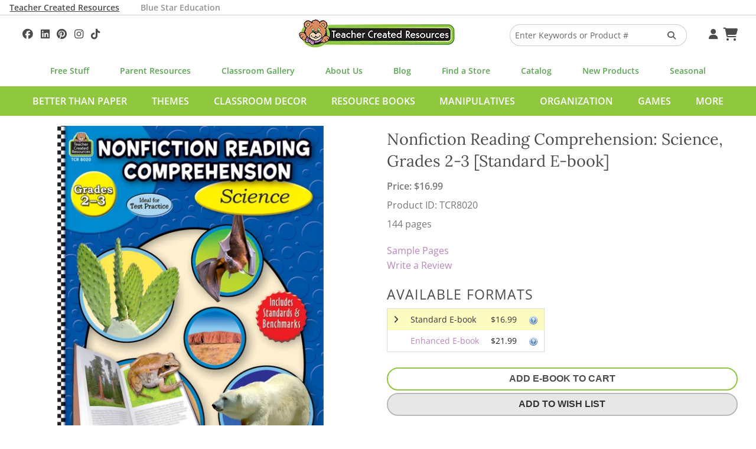

--- FILE ---
content_type: text/html; charset=UTF-8
request_url: https://www.teachercreated.com/products/nonfiction-reading-comprehension-science-grades-2-3-8020
body_size: 8296
content:
<!DOCTYPE html>
<html class="no-js" lang="en">
<head>
    <meta name="viewport" content="width=device-width, initial-scale=1">
    <title>Nonfiction Reading Comprehension: Science, Grades 2-3 - TCR8020 | Teacher Created Resources</title>            <meta name="keywords" content="language,arts,non,fiction">
            <meta name="description" content="TCR8020 - Nonfiction Reading Comprehension: Science, Grades 2-3, Length: 144 Pages">
            <meta property="og:description" content="">
            <meta property="og:title" content="Nonfiction Reading Comprehension: Science, Grades 2-3">
            <meta property="og:type" content="product">
            <meta property="og:site_name" content="Teacher Created Resources">
            <meta property="og:image" content="https://cdn.teachercreated.com/covers/8020.png">
            <meta property="og:url" content="https://www.teachercreated.com/products/nonfiction-reading-comprehension-science-grades-2-3-8020">
            <meta property="product:brand" content="Teacher Created Resources">
            <meta property="product:retailer_item_id" content="8020E">
            <meta property="product:price:amount" content="16.99">
            <meta property="product:price:currency" content="USD">
            <meta property="product:condition" content="new">
            <meta property="product:availability" content="in stock">
            <meta property="og:isbn" content="9781420629828">
                <meta http-equiv="X-UA-Compatible" content="IE=edge">
                <link href="https://www.teachercreated.com/products/nonfiction-reading-comprehension-science-grades-2-3-8020" rel="canonical">    
	
	
	<link href="/css/combined.css?v=20250723" rel="stylesheet" type="text/css" media="screen,print">
	
	
	<script src="/js/vendor/modernizr.js"></script>

    <link rel="alternate" type="application/rss+xml" title="Teacher Created Tips"  href="http://feeds.feedburner.com/TeacherCreatedTips">
    <link rel="icon" type="image/png" href="/graphics/tcr-favicon-2023.png?v=20250713">
    
            
    <style>
        .part-of-collection-container {
			display: flex;
			gap: 1rem;
			margin-top: 1rem;
		}
		.part-of-collection-container > div {
			flex: 0 1 auto;
			align-items: center;
		}
		.part-of-collection-container img {
			max-height: 6rem;
		}
		.part-of-collection-container .headline {
			font-size: 1.6875rem;
			font-family: 'Lora';
			color: var(--color-grey-medium);
		}
		.part-of-collection-container .call-to-action {
			font-size: 1.2rem;
			text-transform: uppercase;
			font-family: 'Open Sans';
			font-weight: 600;
			color: var(--color-grey-medium);
		}
		.part-of-collection-container p {
			margin: 0;
		}
		.part-of-collection-container a, .part-of-collection-container a:visited, .part-of-collection-container a:active, .part-of-collection-container a:hover {
			color: var(--color-grey-medium);
		}
    </style>


            
			<!-- Google tag (gtag.js) -->
			<script async src="https://www.googletagmanager.com/gtag/js?id=G-F7PW3J3H8B"></script>
			<script>
			  window.dataLayer = window.dataLayer || [];
			  function gtag(){dataLayer.push(arguments);}
			  gtag('js', new Date());

			  gtag('config', 'G-F7PW3J3H8B', {
                cookie_flags: 'SameSite=Lax;Secure'
              });
			</script>

           <!-- Matomo -->
			<script>
			  var _paq = window._paq = window._paq || [];
			  /* tracker methods like "setCustomDimension" should be called before "trackPageView" */
			  _paq.push(["setExcludedQueryParams", ["pri"]]);
			  _paq.push(['enableLinkTracking']);
			  (function() {
				var u="https://analytics1.teachercreated.com/";
				_paq.push(['setTrackerUrl', u+'matomo.php']);
				_paq.push(['setSiteId', '2']);
				var d=document, g=d.createElement('script'), s=d.getElementsByTagName('script')[0];
				g.async=true; g.src=u+'matomo.js'; s.parentNode.insertBefore(g,s);
			  })();
			</script>
			<!-- End Matomo Code -->
		
        
            
            <!-- Facebook Pixel Code -->
            <script>
                !function(f,b,e,v,n,t,s)
                {if(f.fbq)return;n=f.fbq=function(){n.callMethod?
                n.callMethod.apply(n,arguments):n.queue.push(arguments)};
                if(!f._fbq)f._fbq=n;n.push=n;n.loaded=!0;n.version='2.0';
                n.queue=[];t=b.createElement(e);t.async=!0;
                t.src=v;s=b.getElementsByTagName(e)[0];
                s.parentNode.insertBefore(t,s)}(window,document,'script',
                'https://connect.facebook.net/en_US/fbevents.js');
                 fbq('init', '371549766860895'); 
                fbq('track', 'PageView');
            </script>
            <!-- End Facebook Pixel Code -->
        
        
			<!-- Pinterest Tag -->
            <script>
                !function(e){if(!window.pintrk){window.pintrk = function () {
                    window.pintrk.queue.push(Array.prototype.slice.call(arguments))};var
                      n=window.pintrk;n.queue=[],n.version="3.0";var
                      t=document.createElement("script");t.async=!0,t.src=e;var
                      r=document.getElementsByTagName("script")[0];
                      r.parentNode.insertBefore(t,r)}}("https://s.pinimg.com/ct/core.js");
                pintrk('load', '2614422912349', {em: ''});
                pintrk('page');
            </script>
        <!-- end Pinterest Tag -->
        
    	<meta name="facebook-domain-verification" content="njkashr3my9xz51ead1litx5uhcx0p" />
</head>
<body>
            <!-- Facebook Pixel Code -->
        <noscript>
            <img height="1" width="1" alt="" src="https://www.facebook.com/tr?id=371549766860895&ev=PageView&noscript=1">
        </noscript>
        <!-- End Facebook Pixel Code -->
        <!-- Pinterest Pixel -->
        <noscript>
            <img height="1" width="1" style="display:none;" alt="" src="https://ct.pinterest.com/v3/?event=init&tid=2614422912349&pd[em]=&noscript=1">
        </noscript>
        <!-- end Pinterest Pixel -->
    
	
    	<div id="divHeaderTabs" class="no-print">
		<div class="row">
			<p style="color: white; margin: 0; padding: 0;">
				<a class="active" href="/">Teacher Created Resources</a>			
				<a class="inactive" href="https://www.bluestareducation.com/">Blue Star Education</a>
			</p>
		</div>
	</div>
		<div class="show-for-small-only no-print">
		<nav class="top-bar" data-topbar>
			<ul class="title-area no-print">
				<li class="name">
					<h1>
						<a href="/">
							<img alt="Teacher Created Resources"  src="/graphics/tcr-logo-55h.webp?v=20250713">
						</a>
					</h1>
				</li>
				<li class="toggle-topbar menu-icon"><a href="#" aria-label="Top Menu"><span></span></a></li>
			</ul>
			<section class="top-bar-section">
				<ul class="right">
					<li class="divider"></li>
					<li class="menu"><a id="aHdrAccount" href="/account/">Your Account</a></li>
					<li class="divider"></li>
					<li class="menu"><a id="aHdrCart" href="/cart/">Cart&nbsp;<i class="fa fa-shopping-cart fa-lg"></i></a></li>
					<li class="divider"></li>
					<li class="menu"><a id="aHdrRetailers" href="/retailers/">Find A Store</a></li>
					<li class="divider"></li>
					<li class="menu"><a id="aHdrClassroomGallery" href="/classroom-decorations/">Classroom Gallery</a></li>
					<li class="divider"></li>
					<li class="menu"><a id="aHdrHelp" href="/help/">Help</a></li>
																	<li class="divider"></li>
							<li class="menu">
								<a href="/better-than-paper">Better Than Paper</a>
							</li>
												<li class="divider"></li>
							<li class="menu">
								<a href="/themes">Themes</a>
							</li>
												<li class="divider"></li>
							<li class="menu">
								<a href="/classroom-decor">Classroom Decor</a>
							</li>
												<li class="divider"></li>
							<li class="menu">
								<a href="/resource-books">Resource Books</a>
							</li>
												<li class="divider"></li>
							<li class="menu">
								<a href="/manipulatives">Manipulatives</a>
							</li>
												<li class="divider"></li>
							<li class="menu">
								<a href="/organization">Organization</a>
							</li>
												<li class="divider"></li>
							<li class="menu">
								<a href="/games">Games</a>
							</li>
												<li class="divider"></li>
							<li class="menu">
								<a href="/more">More</a>
							</li>
																<li class="divider"></li>
					
				</ul>
			</section>
		</nav>
	</div>
            <div id="divDesktopSearch" class="no-print">
	<div id="divSearchBar" class="row">
		
		<div class="medium-4 columns text-left hide-for-small-only">
			<div id="divHdrSocial" class="tcrSocial" itemscope itemtype="http://schema.org/Organization">
				<link itemprop="url" href="https://www.teachercreated.com">
				
				
	<a itemprop="sameAs" href="https://www.facebook.com/teachercreatedresources" onclick="TCR.sendAnalyticsEvent('Social', 'Click', 'Facebook');" aria-label="Follow Us On Facebook!"><i class="fa-brands fa-facebook"></i>
	</a><a itemprop="sameAs" href="https://www.linkedin.com/company/teacher-created-resources/"  onclick="TCR.sendAnalyticsEvent('Social', 'Click', 'Linkedin');" aria-label="Follow Us On Linked In!"><i class="fa-brands fa-linkedin"></i>
	</a><a itemprop="sameAs" href="https://www.pinterest.com/teachercreated/" onclick="TCR.sendAnalyticsEvent('Social', 'Click', 'Pinterest');" aria-label="Follow Us On Pinterest!"><i class="fa-brands fa-pinterest"></i>
	</a><a itemprop="sameAs" href="https://instagram.com/teachercreated/" onclick="TCR.sendAnalyticsEvent('Social', 'Click', 'Instagram');" aria-label="Follow Us On Instagram!"><i class="fa-brands fa-instagram"></i>
	</a><a itemprop="sameAs" href="https://www.tiktok.com/@teachercreatedresources?lang=en" onclick="TCR.sendAnalyticsEvent('Social', 'Click', 'TikTok');" aria-label="Follow Us On TikTok"><i class="fa-brands fa-tiktok"></i>
	</a>

			</div>
		</div>
		<div class="medium-4 small-12 columns hide-for-small-only text-center">
			<a href="/">
				<img alt="Teacher Created Resources"  src="/graphics/tcr-logo-55h.webp?v=20250713">
			</a>
		</div>
		<div class="medium-3 small-12 columns">
			<form id="frmHdrSearch" method="get" action="/products/search-results.php">
				<div class="row collapse">
					<div class="small-9 medium-10 columns">
						<input id="q" type="text" name="q" value="" placeholder="Enter Keywords or Product #"/>
					</div>
					<div class="small-3 medium-2 columns">
						<button id="btnSearch" class="secondary postfix" style="margin: 12px 0 12px 0;" aria-label="Search Products"><i style="color: #5C5C5C;" class="fa fa-search"></i></button>
					</div>
				</div>
			</form>
		</div>
		<div class="medium-1 columns hide-for-small-only">
			<div id="divHdrMenu">
				<a id="aDesktopMenuAccount" href="/account/" aria-label="Your Account">&nbsp;<i class="fa fa-user"></i></a>
				<a id="aDesktopMenuCart" href="/cart/" aria-label="Shopping Cart">&nbsp;<i class="fa fa-shopping-cart fa-lg"></i></a>
			</div>
		</div>
	</div>
</div>
<div class="row no-print">
	<nav class="top-menu-bar">
		<a id="aSubHdrFree" href="/free/">Free Stuff</a>
		<a id="aSubHdrParentResources" href="/more/home-school">Parent Resources</a>
		<a id="aSubHdrClassDeco" href="/classroom-decorations/">Classroom Gallery</a>
		<a id="aSubHdrCompany" href="/company/">About Us</a>
		<a id="aSubHdrBlog" href="/blog/">Blog</a>
		<a id="aSubHdrRetailers" href="/retailers/">Find a Store</a>
		<a id="aSubHdrCatalog" href="/catalog/">Catalog</a>
		<a id="aSubHdrNewProducts" href="/more/new-products">New Products</a>
		<a id="aSubHdrSeasonal" href="/more/seasonal">Seasonal</a>
	</nav>
</div>
	<div id="divCategoriesBar" class="hide-for-small-only no-print">
		<div class="row">
			<nav id="navCategoriesBar">
				<ul id="ulCategoriesBar">
											<li data-cat-id="532">
							<a href="/better-than-paper" data-cat-id="532">Better Than Paper</a>
						</li>
											<li data-cat-id="555">
							<a href="/themes" data-cat-id="555">Themes</a>
						</li>
											<li data-cat-id="556">
							<a href="/classroom-decor" data-cat-id="556">Classroom Decor</a>
						</li>
											<li data-cat-id="557">
							<a href="/resource-books" data-cat-id="557">Resource Books</a>
						</li>
											<li data-cat-id="558">
							<a href="/manipulatives" data-cat-id="558">Manipulatives</a>
						</li>
											<li data-cat-id="559">
							<a href="/organization" data-cat-id="559">Organization</a>
						</li>
											<li data-cat-id="726">
							<a href="/games" data-cat-id="726">Games</a>
						</li>
											<li data-cat-id="560">
							<a href="/more" data-cat-id="560">More</a>
						</li>
									</ul>
			</nav>
		</div>
	</div>
									<div class="mega-menu" data-cat-id="555">Themes loading...</div>
								<div class="mega-menu" data-cat-id="556">Classroom Decor loading...</div>
								<div class="mega-menu" data-cat-id="557">Resource Books loading...</div>
								<div class="mega-menu" data-cat-id="558">Manipulatives loading...</div>
								<div class="mega-menu" data-cat-id="559">Organization loading...</div>
								<div class="mega-menu" data-cat-id="726">Games loading...</div>
								<div class="mega-menu" data-cat-id="560">More loading...</div>
			
                
        
                
    <script>
        var tcrJsLoader = new Array();
        var TCRJSLoader = new Array();
    </script>
    <div class="product-detail" itemscope itemtype="http://schema.org/Product">
   <div class="row">
        <div class="medium-6 small-12 columns">
            <link itemprop="image" href="https://cdn.teachercreated.com/covers/900sqp/8020.webp?v=20250713" />

	<ul class="clearing-thumbs" data-clearing>
			<li class="clearing-featured-img small-text-center" style="max-width: 100%;">
			<a href="https://cdn.teachercreated.com/covers/900sqp/8020.webp?v=20250713">
				
				<img 
					src="https://cdn.teachercreated.com/covers/600sqp/8020.webp?v=20250713"
					sizes="
						(max-width: 50em) calc(100vw - 30px)
						,(max-width: 77.94em) calc(50vw - 30px)
						,(min-width: 77.95em) 600px
					"
					srcset="
						https://cdn.teachercreated.com/covers/200sqp/8020.webp?v=20250713 200w
						,https://cdn.teachercreated.com/covers/300sqp/8020.webp?v=20250713 300w
						,https://cdn.teachercreated.com/covers/400sqp/8020.webp?v=20250713 400w
						,https://cdn.teachercreated.com/covers/500sqp/8020.webp?v=20250713 500w
						,https://cdn.teachercreated.com/covers/600sqp/8020.webp?v=20250713 600w
					"
					alt="TCR8020 Nonfiction Reading Comprehension: Science, Grades 2-3 Image"
				/>
			</a>
		</li>
	</ul>

						<p class="small-text-center medium-text-left">
			<br>
			<a id="aPinItButton" href="//www.pinterest.com/pin/create/button/?url=https%3A%2F%2Fwww.teachercreated.com%2Fproducts%2Fnonfiction-reading-comprehension-science-grades-2-3-8020&amp;media=https://cdn.teachercreated.com/covers/600sqp/8020.webp?v=20250713&amp;description=Nonfiction%20Reading%20Comprehension%3A%20Science%2C%20Grades%202-3" data-pin-do="buttonPin" data-pin-config="beside" data-pin-color="red" data-pin-height="28"><img alt="" src="//assets.pinterest.com/images/pidgets/pinit_fg_en_rect_red_28.png" /></a>
		</p>
	
        </div>
        <div class="medium-6 small-12 columns" id="props">
			<h2 class="small-text-center medium-text-left"><span itemprop="name">Nonfiction Reading Comprehension: Science, Grades 2-3 <span style="font-weight: normal;">[Standard E-book]</span></span></h2>
			            <div itemprop="offers" itemscope itemtype="http://schema.org/Offer">
            <meta itemprop="priceCurrency" content="USD" />
            <p class="small-margin" style="line-height: 2;">
									<strong>Price: $<span itemprop="price">16.99</span></strong>
				                                <br>
									Product ID: <span itemprop="mpn">TCR8020</span>
								<br>
                                                                                    </p>
        </div>
    
            <ul class="vertical-menu small-text-center medium-text-left">
                <li>144 pages</li>
        
        </ul>
            <ul class="no-bullet small-text-center medium-text-left">
				<li><a href="https://cdn.teachercreated.com/samples/8020s.pdf" id="aSample_8020-255">Sample Pages</a></li>
			 
   		<li><a href="/review/?productId=8020">Write a Review</a></li>
	</ul>
	
            	<h3 class="small-only-text-center">Available Formats</h3>
	<div class="small-only-text-center">
		<table class="sku-formats">
			<tbody>
																														
													<tr id="tr-EBOOK" class="sku-formats-selected">
								<td><i class="fa fa-angle-right"></i></td>
								<td>
																			Standard E-book
																	</td>
								<td class="numeric">
									$16.99
								</td>
								<td class="help">
									<div>
																					<a id="a-EBOOK" href="/products/format-help.php?dmid=EBOOK&amp;xhr=1" data-reveal-id="divFoundationModal" data-reveal-ajax="true" rel="nofollow">
												<img id="img-EBOOK" src="/graphics/help.png" alt="Help">
											</a>
																			</div>
								</td>
							</tr>
																																
													<tr id="tr-ENHANCED" class="">
								<td>&nbsp;</td>
								<td>
																			<a href="/products/nonfiction-reading-comprehension-science-grades-2-3-8020?sku=8020EN#props" onclick="TCR.sendAnalyticsEvent('Product', 'Format Change', 'ENHANCED');">Enhanced E-book</a>
																	</td>
								<td class="numeric">
									$21.99
								</td>
								<td class="help">
									<div>
																					<a id="a-ENHANCED" href="/products/format-help.php?dmid=ENHANCED&amp;xhr=1" data-reveal-id="divFoundationModal" data-reveal-ajax="true" rel="nofollow">
												<img id="img-ENHANCED" src="/graphics/help.png" alt="Help">
											</a>
																			</div>
								</td>
							</tr>
																											</tbody>
		</table>
	</div>

            
            						<a id="aAddToCart_8020E" class="button expand success small-margin" href="/cart/?action=add&amp;skuId=8020E" onclick="
	TCR.sendAnalyticsEvent('Cart', 'Add', 'Button');
	pintrk('track', 'addtocart', {
	  currency: 'USD',
	  line_items: [
		{
		product_id: '8020E',
		product_price: 16.99,
		product_quantity: 1
		}
	  ]
	});
" rel="nofollow">
							Add E-Book To Cart
					</a>
		<script type="text/javascript">
		var button = document.getElementById('aAddToCart_8020E');
		button.addEventListener(
		  'click', 
		  function() {
			fbq('track', 'AddToCart', {
			  "contents": [
				{
					"id": "8020E",
					"quantity": 1
				}
			  ],
			  "content_name": "Nonfiction Reading Comprehension: Science, Grades 2-3 <span style=\"font-weight: normal;\">[Standard E-book]</span>",
			  "content_type": "product",
			  "value": 16.99,
			  "currency": "USD"
			});          
		  },
		  false
		);
	  </script>
		
	
			<div class="no-print">
			<form id="frmAddToWishList_8020" method="get" action="/account/wish-list/">
				<input type="hidden" name="action" value="add"/>
				<input type="hidden" name="pid" value="8020"/>
				<button class="button expand secondary" onclick="TCR.sendAnalyticsEvent('Wish List', 'Add');">Add To Wish List</button>
			</form>
			
				<script>
					tcrJsLoader.push(
						{
							'method': 'xhrLink'
							,'selector': '#aAddToCart_8020E'
						}
						,{
							'method': 'xhrLink'
							,'selector': '#aNotifyBackorder_8020E'
						}
					);
				</script>
			
			
		</div>
	
			<h3 class="small-text-center medium-text-left">Product Description</h3>
            <p itemprop="description" class="small-text-center medium-text-left"></p>
			                <p class="extraProductInfo small-text-center medium-text-left">
                    ISBN: <span itemprop="gtin13">9781420629828</span>                    UPC: <span itemprop="gtin12"></span>
                </p>
                        
        </div>
    </div>
    					<script>
				// Push Product View Data to Matomo - Populate parameters dynamically
				_paq.push(['setEcommerceView',
					"8020E", // (Required) productSKU
					"Nonfiction Reading Comprehension: Science, Grades 2-3 <span style=\"font-weight: normal;\">[Standard E-book]</span>", // (Optional) productName
					"TRB", // (Optional) categoryName
					16.99 // (Optional) price
				]);
			</script>
				<script>
			fbq('track', 'ViewContent', {
				"content_ids": ["8020E"],
				"content_name": "Nonfiction Reading Comprehension: Science, Grades 2-3 <span style=\"font-weight: normal;\">[Standard E-book]</span>",
				"content_type": "product"
			});
		</script>
    			
				<div class="row">
		<div class="small-12 columns">
			<hr/>
			<h3 class="small-text-center medium-text-left">People Also Bought</h3>

			<ul class="small-block-grid-2 medium-block-grid-4 large-block-grid-5">
									<li class="text-center">
						<a href="/products/nonfiction-reading-comprehension-science-grade-3-8021">
							<img src="https://cdn.teachercreated.com/covers/225sqp/8021.webp?v=20250713" alt="Nonfiction Reading Comprehension: Science, Grade 3" title="Nonfiction Reading Comprehension: Science, Grade 3" loading="lazy"/>
						</a>
						
						
												<br/><a href="/products/nonfiction-reading-comprehension-science-grade-3-8021">Nonfiction Reading Comprehension: Science,...</a>
													<br/><strong>$16.99</strong>
											</li>
									<li class="text-center">
						<a href="/products/nonfiction-reading-comprehension-social-studies-grades-2-3-8023">
							<img src="https://cdn.teachercreated.com/covers/225sqp/8023.webp?v=20250713" alt="Nonfiction Reading Comprehension: Social Studies, Grades 2-3" title="Nonfiction Reading Comprehension: Social Studies, Grades 2-3" loading="lazy"/>
						</a>
						
						
												<br/><a href="/products/nonfiction-reading-comprehension-social-studies-grades-2-3-8023">Nonfiction Reading Comprehension: Social...</a>
													<br/><strong>$16.99</strong>
											</li>
							</ul>
		</div>
	</div>

			<div class="row">
		<div class="small-12 columns">
			<hr/>
			<h3 class="small-text-center medium-text-left">Related Products</h3>
			<ul class="small-block-grid-2 medium-block-grid-4 large-block-grid-5">
									<li class="text-center">
						<a  href="/products/nonfiction-reading-comprehension-science-grade-4-8022">
							<img src="https://cdn.teachercreated.com/covers/225sqp/8022.webp?v=20250713"
								 alt="Nonfiction Reading Comprehension: Science, Grade 4"
								 title="Nonfiction Reading Comprehension: Science, Grade 4"
								 loading="lazy"/>
						</a>
						
						
												<br/><a href="/products/nonfiction-reading-comprehension-science-grade-4-8022">Nonfiction Reading Comprehension: Science,...</a>
																					<br/><strong>Price: $16.99</strong>
																		</li>
									<li class="text-center">
						<a  href="/products/nonfiction-reading-comprehension-science-grades-1-2-8026">
							<img src="https://cdn.teachercreated.com/covers/225sqp/8026.webp?v=20250713"
								 alt="Nonfiction Reading Comprehension: Science, Grades 1-2"
								 title="Nonfiction Reading Comprehension: Science, Grades 1-2"
								 loading="lazy"/>
						</a>
						
						
												<br/><a href="/products/nonfiction-reading-comprehension-science-grades-1-2-8026">Nonfiction Reading Comprehension: Science,...</a>
																					<br/><strong>Price: $16.99</strong>
																		</li>
									<li class="text-center">
						<a  href="/products/nonfiction-reading-comprehension-social-studies-grades-1-2-8027">
							<img src="https://cdn.teachercreated.com/covers/225sqp/8027.webp?v=20250713"
								 alt="Nonfiction Reading Comprehension: Social Studies, Grades 1-2"
								 title="Nonfiction Reading Comprehension: Social Studies, Grades 1-2"
								 loading="lazy"/>
						</a>
						
						
												<br/><a href="/products/nonfiction-reading-comprehension-social-studies-grades-1-2-8027">Nonfiction Reading Comprehension: Social...</a>
																					<br/><strong>Price: $16.99</strong>
																		</li>
									<li class="text-center">
						<a  href="/products/nonfiction-reading-comprehension-science-grade-5-8028">
							<img src="https://cdn.teachercreated.com/covers/225sqp/8028.webp?v=20250713"
								 alt="Nonfiction Reading Comprehension: Science, Grade 5"
								 title="Nonfiction Reading Comprehension: Science, Grade 5"
								 loading="lazy"/>
						</a>
						
						
												<br/><a href="/products/nonfiction-reading-comprehension-science-grade-5-8028">Nonfiction Reading Comprehension: Science,...</a>
																					<br/><strong>Price: $16.99</strong>
																		</li>
									<li class="text-center">
						<a  href="/products/nonfiction-reading-comprehension-informational-reading-grades-1-2-8861">
							<img src="https://cdn.teachercreated.com/covers/225sqp/8861.webp?v=20250713"
								 alt="Nonfiction Reading Comprehension: Informational Reading, Grades 1-2"
								 title="Nonfiction Reading Comprehension: Informational Reading, Grades 1-2"
								 loading="lazy"/>
						</a>
						
						
												<br/><a href="/products/nonfiction-reading-comprehension-informational-reading-grades-1-2-8861">Nonfiction Reading Comprehension:...</a>
																					<br/><strong>Price: $16.99</strong>
																		</li>
									<li class="text-center">
						<a  href="/products/nonfiction-reading-comprehension-informational-reading-grades-2-3-8862">
							<img src="https://cdn.teachercreated.com/covers/225sqp/8862.webp?v=20250713"
								 alt="Nonfiction Reading Comprehension: Informational Reading, Grades 2-3"
								 title="Nonfiction Reading Comprehension: Informational Reading, Grades 2-3"
								 loading="lazy"/>
						</a>
						
						
												<br/><a href="/products/nonfiction-reading-comprehension-informational-reading-grades-2-3-8862">Nonfiction Reading Comprehension:...</a>
																					<br/><strong>Price: $16.99</strong>
																		</li>
							</ul>
		</div>
	</div>

		
	</div>	
			<div class="footer-subscribe no-print">
			<p>
				<a href="/subscribe/">Subscribe to Our Newsletter ➢</a>
			</p>
		</div>
		<footer class="no-print">
					<div class="row">
				<div class="small-12 columns">
					<div id="divFooterSocial">
						<img alt="Teacher Created Resources" src="/graphics/tcr-logo-55h.webp?v=20250713">	
						<h4>Get Social</h4>
						<p>
							<span>
								
	<a itemprop="sameAs" href="https://www.facebook.com/teachercreatedresources" onclick="TCR.sendAnalyticsEvent('Social', 'Click', 'Facebook');" aria-label="Follow Us On Facebook!"><i class="fa-brands fa-facebook"></i>
	</a><a itemprop="sameAs" href="https://www.linkedin.com/company/teacher-created-resources/"  onclick="TCR.sendAnalyticsEvent('Social', 'Click', 'Linkedin');" aria-label="Follow Us On Linked In!"><i class="fa-brands fa-linkedin"></i>
	</a><a itemprop="sameAs" href="https://www.pinterest.com/teachercreated/" onclick="TCR.sendAnalyticsEvent('Social', 'Click', 'Pinterest');" aria-label="Follow Us On Pinterest!"><i class="fa-brands fa-pinterest"></i>
	</a><a itemprop="sameAs" href="https://instagram.com/teachercreated/" onclick="TCR.sendAnalyticsEvent('Social', 'Click', 'Instagram');" aria-label="Follow Us On Instagram!"><i class="fa-brands fa-instagram"></i>
	</a><a itemprop="sameAs" href="https://www.tiktok.com/@teachercreatedresources?lang=en" onclick="TCR.sendAnalyticsEvent('Social', 'Click', 'TikTok');" aria-label="Follow Us On TikTok"><i class="fa-brands fa-tiktok"></i>
	</a>

							</span>
							<span>#TeacherCreatedResources #TCRStyle</span>
						</p>
					</div>
				</div>
			</div>
			<div class="row">
				<div class="small-12 medium-4 columns">
					<p class="footer-about">Trusted by teachers for over 45 years, we create the most popular classroom décor along with teacher favorite books, manipulatives, and organizers that help transform PreK-Grade 8 classrooms into vibrant and effective learning spaces.</p>
				</div>
			</div>
			<div class="row">
				<div class="small-12 columns">
					<h2 class="footer-tagline">Created by Teachers for Teachers and Parents</h2>
					<ul class="footer-grid">
						<li>
							<h3>Our Company</h3>
							<nav>
								<ul>
									<li><a id="aFtCompany" href="/company/" title="Company Info">About Us</a></li>
									<li><a id="aFtCompany" href="/help/" title="Help">Help</a></li>
									<li><a id="aFtContact" href="/contact/">Contact Us</a></li>
									<li><a id="aFtJobs" href="/company/jobs.php">Job Opportunities</a></li>
									<li><a id="aFtManuscripts" href="/contact/submissions.php">Manuscript Submissions</a></li>
								</ul>
							</nav>
						</li>
						<li>
							<h3>Quick Links</h3>
							<nav>
								<ul>
									<li><a id="aFtBlog" class="menu" href="/blog/">Blog</a></li>
									<li><a id="aFtStandards" href="/standards/">Common Core Standards</a></li>
									<li><a id="aFtSubscribe" href="/subscribe/">Subscribe To Our Newsletter</a></li>
									<li><a id="aFtParents" href="/more/home-school">Parent Resources</a></li>
									<li><a id="aFtVirtualCatalog" href="/catalog/">Virtual Catalog</a></li>
								</ul>
							</nav>
						</li>
						<li>
							<h3>Free Stuff</h3>
							<nav>
								<ul>
									<li><a id="aFtLessons" href="/lessons/">Search 400+ Lessons!</a></li>
									<li><a id="aFtfreeBrainTickler" href="/free/brain-tickler/">Daily Brain Tickler</a></li>
																											<li><a id="aFtfreeWritingPrompt" href="/free/writing-prompt.php">Weekly Writing Prompt</a></li>
								</ul>
							</nav>
						</li>
						<li>
							<h3>Monthly Spotlight</h3>
							<nav>
								<ul>
									<li><a id="aFtFreeActivities" href="/free/activities/">Free Activities</a></li>
									<li><a id="aFtMonthlyCal" href="/free/monthly-calendars.php">Monthly Calendars</a></li>
								</ul>
							</nav>
						</li>
						<li>
							<h3>Brands</h4>
							<nav>
								<ul>
									<li><a id="aFtBrandBlueStar" href="https://www.bluestareducation.com/">Blue Star Education</a></li>
									<li><a id="aFtBrandEdupress" href="/more/edupress">Edupress</a></li>
									<li><a id="aFtBrandMcDonald" href="/products/search-results.php?q=mcdonald">McDonald</a></li>
									<li><a id="aFtBrandPrimaryConcepts" href="/products/search-results.php?q=primary+concepts">Primary Concepts</a></li>
									<li><a id="aFtBrandPeteTheCat" href="/products/search-results.php?q=pete+the+cat">Pete The Cat</a></li>
								</ul>
							</nav>
						</li>
					</ul>
					<hr>
				</div>
			</div>
				<div class="row">
			<div class="small-12 medium-6 columns">
				<p class="note small-only-text-center medium-text-left">&copy; 2026 Teacher Created Resources. All Rights Reserved.</p>
			</div>
			<div class="small-12 medium-6 columns">
				<p class="note small-only-text-center medium-text-right">
					<a id="aFtPrivacy" href="/company/privacy.php" title="Privacy Policy">Privacy Policy</a>
					<a id="aFtCookieOptions" href="/cookie-options.php" title="Cookie Options">Cookie Options</a>
					<a id="aFtReturnPolicy" href="/return-policy.php" title="Return Policy">Return Policy</a>
				</p>
			</div>
		</div>
	</footer>
    
    
    <div id="divFoundationModal" class="reveal-modal" data-reveal role="dialog"></div>
    <div id="divFoundationModal2" class="reveal-modal" data-reveal role="dialog"></div>
    
    		

<script src="/scripts/combined.js?v=20250723"></script>



        <script>
		$(document).foundation();
		TCR.megaMenu.init();
    </script>
	
	
    <!--[if lt IE 9]>
        <script src="/js/respond.js"></script>
    <![endif]-->
    
<script>
    tcrJsLoader = new TCR.jsLoader(tcrJsLoader);
    for (var i = 0; i < TCRJSLoader.length; i++) {
        alert('You have some old TCRJSLoader script to remove here');
    }
</script>








            <script type="text/javascript" async defer src="//assets.pinterest.com/js/pinit.js"></script>
    






    
            
            <!-- Google Code for Remarketing Tag -->
            <script type="text/javascript">
            var google_tag_params = {
                ecomm_prodid: '8020',
                ecomm_pagetype: '',
                ecomm_totalvalue: '16.99',
            };
            </script>
            <script type="text/javascript">
                /* <![CDATA[ */
                    var google_conversion_id = 1064998207;
                    var google_custom_params = window.google_tag_params;
                    var google_remarketing_only = true;
                /* ]]> */
            </script>
            <script type="text/javascript" src="//www.googleadservices.com/pagead/conversion.js">
            </script>
            <noscript>
                <div style="display:inline;">
                    <img height="1" width="1" style="border-style:none;" alt="" src="//googleads.g.doubleclick.net/pagead/viewthroughconversion/1064998207/?value=0&amp;guid=ON&amp;script=0"/>
                </div>
            </noscript>
        
    

    

            
        
            <script>
                (function(e,t,o,n,p,r,i){e.visitorGlobalObjectAlias=n;e[e.visitorGlobalObjectAlias]=e[e.visitorGlobalObjectAlias]||function(){(e[e.visitorGlobalObjectAlias].q=e[e.visitorGlobalObjectAlias].q||[]).push(arguments)};e[e.visitorGlobalObjectAlias].l=(new Date).getTime();r=t.createElement("script");r.src=o;r.async=true;i=t.getElementsByTagName("script")[0];i.parentNode.insertBefore(r,i)})(window,document,"https://diffuser-cdn.app-us1.com/diffuser/diffuser.js","vgo");
                vgo('setAccount', '475858487');
                vgo('setTrackByDefault', true);

                vgo('process');
            </script>
        
    
    
	
	<!-- Matomo -->
			<script>
			_paq.push(['trackPageView']);
		</script>
		
	
    
            
        <script>(function(w,d,t,r,u){var f,n,i;w[u]=w[u]||[],f=function(){var o={ti:"46000005", cookieFlags: "SameSite=None;Secure"};o.q=w[u],w[u]=new UET(o),w[u].push("pageLoad")},n=d.createElement(t),n.src=r,n.async=1,n.onload=n.onreadystatechange=function(){var s=this.readyState;s&&s!=="loaded"&&s!=="complete"||(f(),n.onload=n.onreadystatechange=null)},i=d.getElementsByTagName(t)[0],i.parentNode.insertBefore(n,i)})(window,document,"script","//bat.bing.com/bat.js","uetq");</script>
        
    	
	
						<script>pintrk('track', 'pagevisit');</script>
				
	
        
	 <script type="text/javascript">
        	</script>
    <script type="text/javascript">
            </script>

    
            
    

    
        
        <script>
    
    
    </script>

    
</body>
</html>

--- FILE ---
content_type: application/javascript
request_url: https://prism.app-us1.com/?a=475858487&u=https%3A%2F%2Fwww.teachercreated.com%2Fproducts%2Fnonfiction-reading-comprehension-science-grades-2-3-8020
body_size: 123
content:
window.visitorGlobalObject=window.visitorGlobalObject||window.prismGlobalObject;window.visitorGlobalObject.setVisitorId('aafae99c-315d-4eb8-9155-27f7cfdccfc8', '475858487');window.visitorGlobalObject.setWhitelistedServices('tracking', '475858487');